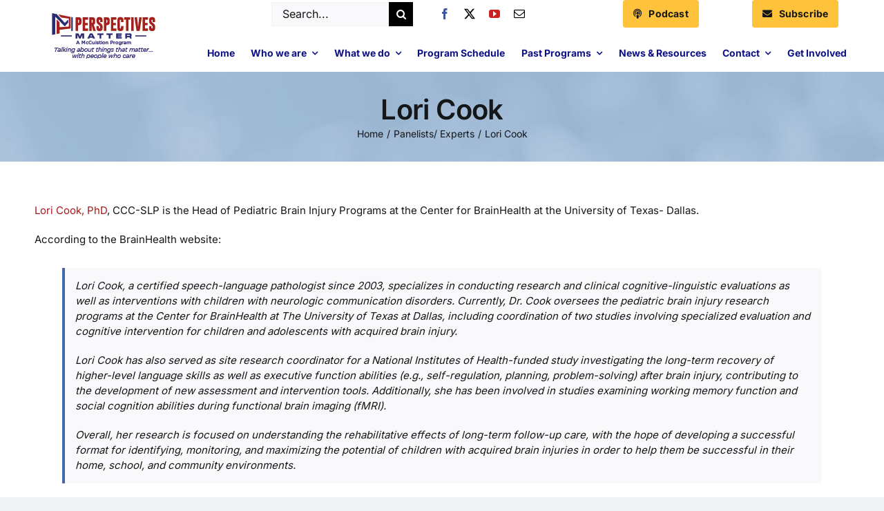

--- FILE ---
content_type: text/html; charset=UTF-8
request_url: https://mccuistiontv.com/panelists-experts/lori-cook/
body_size: 16621
content:
<!DOCTYPE html>
<html class="avada-html-layout-wide avada-html-header-position-top" dir="ltr" lang="en-US" prefix="og: https://ogp.me/ns#" prefix="og: http://ogp.me/ns# fb: http://ogp.me/ns/fb#">
<head>
	<meta http-equiv="X-UA-Compatible" content="IE=edge" />
	<meta http-equiv="Content-Type" content="text/html; charset=utf-8"/>
	<meta name="viewport" content="width=device-width, initial-scale=1" />
	<title>Lori Cook, PhD | Perspectives Matter</title>
	<style>img:is([sizes="auto" i], [sizes^="auto," i]) { contain-intrinsic-size: 3000px 1500px }</style>
	
		<!-- All in One SEO 4.8.0 - aioseo.com -->
	<meta name="description" content="Lori Cook, PhD, CCC-SLP is the Head of Pediatric Brain Injury Programs at the Center for BrainHealth at the University of Texas- Dallas." />
	<meta name="robots" content="max-image-preview:large" />
	<link rel="canonical" href="https://perspectivesmatter.com/panelists-experts/lori-cook/" />
	<meta name="generator" content="All in One SEO (AIOSEO) 4.8.0" />
		<meta property="og:locale" content="en_US" />
		<meta property="og:site_name" content="Perspectives Matter | A McCuistion Program" />
		<meta property="og:type" content="article" />
		<meta property="og:title" content="Lori Cook, PhD | Perspectives Matter" />
		<meta property="og:description" content="Lori Cook, PhD, CCC-SLP is the Head of Pediatric Brain Injury Programs at the Center for BrainHealth at the University of Texas- Dallas." />
		<meta property="og:url" content="https://perspectivesmatter.com/panelists-experts/lori-cook/" />
		<meta property="article:published_time" content="2015-08-30T19:26:50+00:00" />
		<meta property="article:modified_time" content="2015-08-30T19:51:48+00:00" />
		<meta name="twitter:card" content="summary_large_image" />
		<meta name="twitter:title" content="Lori Cook, PhD | Perspectives Matter" />
		<meta name="twitter:description" content="Lori Cook, PhD, CCC-SLP is the Head of Pediatric Brain Injury Programs at the Center for BrainHealth at the University of Texas- Dallas." />
		<meta name="google" content="nositelinkssearchbox" />
		<script type="application/ld+json" class="aioseo-schema">
			{"@context":"https:\/\/schema.org","@graph":[{"@type":"BreadcrumbList","@id":"https:\/\/perspectivesmatter.com\/panelists-experts\/lori-cook\/#breadcrumblist","itemListElement":[{"@type":"ListItem","@id":"https:\/\/perspectivesmatter.com\/#listItem","position":1,"name":"Home","item":"https:\/\/perspectivesmatter.com\/","nextItem":{"@type":"ListItem","@id":"https:\/\/perspectivesmatter.com\/panelists-experts\/#listItem","name":"Panelists\/ Experts"}},{"@type":"ListItem","@id":"https:\/\/perspectivesmatter.com\/panelists-experts\/#listItem","position":2,"name":"Panelists\/ Experts","item":"https:\/\/perspectivesmatter.com\/panelists-experts\/","nextItem":{"@type":"ListItem","@id":"https:\/\/perspectivesmatter.com\/panelists-experts\/lori-cook\/#listItem","name":"Lori Cook"},"previousItem":{"@type":"ListItem","@id":"https:\/\/perspectivesmatter.com\/#listItem","name":"Home"}},{"@type":"ListItem","@id":"https:\/\/perspectivesmatter.com\/panelists-experts\/lori-cook\/#listItem","position":3,"name":"Lori Cook","previousItem":{"@type":"ListItem","@id":"https:\/\/perspectivesmatter.com\/panelists-experts\/#listItem","name":"Panelists\/ Experts"}}]},{"@type":"Organization","@id":"https:\/\/perspectivesmatter.com\/#organization","name":"Perspectives Matter","description":"A McCuistion Program","url":"https:\/\/perspectivesmatter.com\/"},{"@type":"WebPage","@id":"https:\/\/perspectivesmatter.com\/panelists-experts\/lori-cook\/#webpage","url":"https:\/\/perspectivesmatter.com\/panelists-experts\/lori-cook\/","name":"Lori Cook, PhD | Perspectives Matter","description":"Lori Cook, PhD, CCC-SLP is the Head of Pediatric Brain Injury Programs at the Center for BrainHealth at the University of Texas- Dallas.","inLanguage":"en-US","isPartOf":{"@id":"https:\/\/perspectivesmatter.com\/#website"},"breadcrumb":{"@id":"https:\/\/perspectivesmatter.com\/panelists-experts\/lori-cook\/#breadcrumblist"},"datePublished":"2015-08-30T14:26:50-05:00","dateModified":"2015-08-30T14:51:48-05:00"},{"@type":"WebSite","@id":"https:\/\/perspectivesmatter.com\/#website","url":"https:\/\/perspectivesmatter.com\/","name":"McCuistion TV","description":"A McCuistion Program","inLanguage":"en-US","publisher":{"@id":"https:\/\/perspectivesmatter.com\/#organization"}}]}
		</script>
		<!-- All in One SEO -->

<link rel='dns-prefetch' href='//perspectivesmatter.com' />
<link rel='dns-prefetch' href='//www.google.com' />
<link rel="alternate" type="application/rss+xml" title="Perspectives Matter &raquo; Feed" href="https://perspectivesmatter.com/feed/" />
<link rel="alternate" type="application/rss+xml" title="Perspectives Matter &raquo; Comments Feed" href="https://perspectivesmatter.com/comments/feed/" />
					<link rel="shortcut icon" href="https://perspectivesmatter.com/wp-content/uploads/PMSquare_800x800.png" type="image/x-icon" />
		
		
		
				<link rel="alternate" type="application/rss+xml" title="Perspectives Matter &raquo; Lori Cook Comments Feed" href="https://perspectivesmatter.com/panelists-experts/lori-cook/feed/" />
<script type="text/javascript">
/* <![CDATA[ */
window._wpemojiSettings = {"baseUrl":"https:\/\/s.w.org\/images\/core\/emoji\/16.0.1\/72x72\/","ext":".png","svgUrl":"https:\/\/s.w.org\/images\/core\/emoji\/16.0.1\/svg\/","svgExt":".svg","source":{"concatemoji":"https:\/\/perspectivesmatter.com\/wp-includes\/js\/wp-emoji-release.min.js?ver=6.8.3"}};
/*! This file is auto-generated */
!function(s,n){var o,i,e;function c(e){try{var t={supportTests:e,timestamp:(new Date).valueOf()};sessionStorage.setItem(o,JSON.stringify(t))}catch(e){}}function p(e,t,n){e.clearRect(0,0,e.canvas.width,e.canvas.height),e.fillText(t,0,0);var t=new Uint32Array(e.getImageData(0,0,e.canvas.width,e.canvas.height).data),a=(e.clearRect(0,0,e.canvas.width,e.canvas.height),e.fillText(n,0,0),new Uint32Array(e.getImageData(0,0,e.canvas.width,e.canvas.height).data));return t.every(function(e,t){return e===a[t]})}function u(e,t){e.clearRect(0,0,e.canvas.width,e.canvas.height),e.fillText(t,0,0);for(var n=e.getImageData(16,16,1,1),a=0;a<n.data.length;a++)if(0!==n.data[a])return!1;return!0}function f(e,t,n,a){switch(t){case"flag":return n(e,"\ud83c\udff3\ufe0f\u200d\u26a7\ufe0f","\ud83c\udff3\ufe0f\u200b\u26a7\ufe0f")?!1:!n(e,"\ud83c\udde8\ud83c\uddf6","\ud83c\udde8\u200b\ud83c\uddf6")&&!n(e,"\ud83c\udff4\udb40\udc67\udb40\udc62\udb40\udc65\udb40\udc6e\udb40\udc67\udb40\udc7f","\ud83c\udff4\u200b\udb40\udc67\u200b\udb40\udc62\u200b\udb40\udc65\u200b\udb40\udc6e\u200b\udb40\udc67\u200b\udb40\udc7f");case"emoji":return!a(e,"\ud83e\udedf")}return!1}function g(e,t,n,a){var r="undefined"!=typeof WorkerGlobalScope&&self instanceof WorkerGlobalScope?new OffscreenCanvas(300,150):s.createElement("canvas"),o=r.getContext("2d",{willReadFrequently:!0}),i=(o.textBaseline="top",o.font="600 32px Arial",{});return e.forEach(function(e){i[e]=t(o,e,n,a)}),i}function t(e){var t=s.createElement("script");t.src=e,t.defer=!0,s.head.appendChild(t)}"undefined"!=typeof Promise&&(o="wpEmojiSettingsSupports",i=["flag","emoji"],n.supports={everything:!0,everythingExceptFlag:!0},e=new Promise(function(e){s.addEventListener("DOMContentLoaded",e,{once:!0})}),new Promise(function(t){var n=function(){try{var e=JSON.parse(sessionStorage.getItem(o));if("object"==typeof e&&"number"==typeof e.timestamp&&(new Date).valueOf()<e.timestamp+604800&&"object"==typeof e.supportTests)return e.supportTests}catch(e){}return null}();if(!n){if("undefined"!=typeof Worker&&"undefined"!=typeof OffscreenCanvas&&"undefined"!=typeof URL&&URL.createObjectURL&&"undefined"!=typeof Blob)try{var e="postMessage("+g.toString()+"("+[JSON.stringify(i),f.toString(),p.toString(),u.toString()].join(",")+"));",a=new Blob([e],{type:"text/javascript"}),r=new Worker(URL.createObjectURL(a),{name:"wpTestEmojiSupports"});return void(r.onmessage=function(e){c(n=e.data),r.terminate(),t(n)})}catch(e){}c(n=g(i,f,p,u))}t(n)}).then(function(e){for(var t in e)n.supports[t]=e[t],n.supports.everything=n.supports.everything&&n.supports[t],"flag"!==t&&(n.supports.everythingExceptFlag=n.supports.everythingExceptFlag&&n.supports[t]);n.supports.everythingExceptFlag=n.supports.everythingExceptFlag&&!n.supports.flag,n.DOMReady=!1,n.readyCallback=function(){n.DOMReady=!0}}).then(function(){return e}).then(function(){var e;n.supports.everything||(n.readyCallback(),(e=n.source||{}).concatemoji?t(e.concatemoji):e.wpemoji&&e.twemoji&&(t(e.twemoji),t(e.wpemoji)))}))}((window,document),window._wpemojiSettings);
/* ]]> */
</script>
<style id='wp-emoji-styles-inline-css' type='text/css'>

	img.wp-smiley, img.emoji {
		display: inline !important;
		border: none !important;
		box-shadow: none !important;
		height: 1em !important;
		width: 1em !important;
		margin: 0 0.07em !important;
		vertical-align: -0.1em !important;
		background: none !important;
		padding: 0 !important;
	}
</style>
<link rel='stylesheet' id='wp-block-library-css' href='https://perspectivesmatter.com/wp-includes/css/dist/block-library/style.min.css?ver=6.8.3' type='text/css' media='all' />
<style id='wp-block-library-theme-inline-css' type='text/css'>
.wp-block-audio :where(figcaption){color:#555;font-size:13px;text-align:center}.is-dark-theme .wp-block-audio :where(figcaption){color:#ffffffa6}.wp-block-audio{margin:0 0 1em}.wp-block-code{border:1px solid #ccc;border-radius:4px;font-family:Menlo,Consolas,monaco,monospace;padding:.8em 1em}.wp-block-embed :where(figcaption){color:#555;font-size:13px;text-align:center}.is-dark-theme .wp-block-embed :where(figcaption){color:#ffffffa6}.wp-block-embed{margin:0 0 1em}.blocks-gallery-caption{color:#555;font-size:13px;text-align:center}.is-dark-theme .blocks-gallery-caption{color:#ffffffa6}:root :where(.wp-block-image figcaption){color:#555;font-size:13px;text-align:center}.is-dark-theme :root :where(.wp-block-image figcaption){color:#ffffffa6}.wp-block-image{margin:0 0 1em}.wp-block-pullquote{border-bottom:4px solid;border-top:4px solid;color:currentColor;margin-bottom:1.75em}.wp-block-pullquote cite,.wp-block-pullquote footer,.wp-block-pullquote__citation{color:currentColor;font-size:.8125em;font-style:normal;text-transform:uppercase}.wp-block-quote{border-left:.25em solid;margin:0 0 1.75em;padding-left:1em}.wp-block-quote cite,.wp-block-quote footer{color:currentColor;font-size:.8125em;font-style:normal;position:relative}.wp-block-quote:where(.has-text-align-right){border-left:none;border-right:.25em solid;padding-left:0;padding-right:1em}.wp-block-quote:where(.has-text-align-center){border:none;padding-left:0}.wp-block-quote.is-large,.wp-block-quote.is-style-large,.wp-block-quote:where(.is-style-plain){border:none}.wp-block-search .wp-block-search__label{font-weight:700}.wp-block-search__button{border:1px solid #ccc;padding:.375em .625em}:where(.wp-block-group.has-background){padding:1.25em 2.375em}.wp-block-separator.has-css-opacity{opacity:.4}.wp-block-separator{border:none;border-bottom:2px solid;margin-left:auto;margin-right:auto}.wp-block-separator.has-alpha-channel-opacity{opacity:1}.wp-block-separator:not(.is-style-wide):not(.is-style-dots){width:100px}.wp-block-separator.has-background:not(.is-style-dots){border-bottom:none;height:1px}.wp-block-separator.has-background:not(.is-style-wide):not(.is-style-dots){height:2px}.wp-block-table{margin:0 0 1em}.wp-block-table td,.wp-block-table th{word-break:normal}.wp-block-table :where(figcaption){color:#555;font-size:13px;text-align:center}.is-dark-theme .wp-block-table :where(figcaption){color:#ffffffa6}.wp-block-video :where(figcaption){color:#555;font-size:13px;text-align:center}.is-dark-theme .wp-block-video :where(figcaption){color:#ffffffa6}.wp-block-video{margin:0 0 1em}:root :where(.wp-block-template-part.has-background){margin-bottom:0;margin-top:0;padding:1.25em 2.375em}
</style>
<style id='classic-theme-styles-inline-css' type='text/css'>
/*! This file is auto-generated */
.wp-block-button__link{color:#fff;background-color:#32373c;border-radius:9999px;box-shadow:none;text-decoration:none;padding:calc(.667em + 2px) calc(1.333em + 2px);font-size:1.125em}.wp-block-file__button{background:#32373c;color:#fff;text-decoration:none}
</style>
<style id='global-styles-inline-css' type='text/css'>
:root{--wp--preset--aspect-ratio--square: 1;--wp--preset--aspect-ratio--4-3: 4/3;--wp--preset--aspect-ratio--3-4: 3/4;--wp--preset--aspect-ratio--3-2: 3/2;--wp--preset--aspect-ratio--2-3: 2/3;--wp--preset--aspect-ratio--16-9: 16/9;--wp--preset--aspect-ratio--9-16: 9/16;--wp--preset--color--black: #000000;--wp--preset--color--cyan-bluish-gray: #abb8c3;--wp--preset--color--white: #ffffff;--wp--preset--color--pale-pink: #f78da7;--wp--preset--color--vivid-red: #cf2e2e;--wp--preset--color--luminous-vivid-orange: #ff6900;--wp--preset--color--luminous-vivid-amber: #fcb900;--wp--preset--color--light-green-cyan: #7bdcb5;--wp--preset--color--vivid-green-cyan: #00d084;--wp--preset--color--pale-cyan-blue: #8ed1fc;--wp--preset--color--vivid-cyan-blue: #0693e3;--wp--preset--color--vivid-purple: #9b51e0;--wp--preset--color--awb-color-1: #ffffff;--wp--preset--color--awb-color-2: #f9f9fb;--wp--preset--color--awb-color-3: #f2f3f5;--wp--preset--color--awb-color-4: #65bd7d;--wp--preset--color--awb-color-5: #198fd9;--wp--preset--color--awb-color-6: #434549;--wp--preset--color--awb-color-7: #212326;--wp--preset--color--awb-color-8: #141617;--wp--preset--color--awb-color-custom-1: #ab181c;--wp--preset--color--awb-color-custom-2: #0e1186;--wp--preset--color--awb-color-custom-3: #fec23b;--wp--preset--gradient--vivid-cyan-blue-to-vivid-purple: linear-gradient(135deg,rgba(6,147,227,1) 0%,rgb(155,81,224) 100%);--wp--preset--gradient--light-green-cyan-to-vivid-green-cyan: linear-gradient(135deg,rgb(122,220,180) 0%,rgb(0,208,130) 100%);--wp--preset--gradient--luminous-vivid-amber-to-luminous-vivid-orange: linear-gradient(135deg,rgba(252,185,0,1) 0%,rgba(255,105,0,1) 100%);--wp--preset--gradient--luminous-vivid-orange-to-vivid-red: linear-gradient(135deg,rgba(255,105,0,1) 0%,rgb(207,46,46) 100%);--wp--preset--gradient--very-light-gray-to-cyan-bluish-gray: linear-gradient(135deg,rgb(238,238,238) 0%,rgb(169,184,195) 100%);--wp--preset--gradient--cool-to-warm-spectrum: linear-gradient(135deg,rgb(74,234,220) 0%,rgb(151,120,209) 20%,rgb(207,42,186) 40%,rgb(238,44,130) 60%,rgb(251,105,98) 80%,rgb(254,248,76) 100%);--wp--preset--gradient--blush-light-purple: linear-gradient(135deg,rgb(255,206,236) 0%,rgb(152,150,240) 100%);--wp--preset--gradient--blush-bordeaux: linear-gradient(135deg,rgb(254,205,165) 0%,rgb(254,45,45) 50%,rgb(107,0,62) 100%);--wp--preset--gradient--luminous-dusk: linear-gradient(135deg,rgb(255,203,112) 0%,rgb(199,81,192) 50%,rgb(65,88,208) 100%);--wp--preset--gradient--pale-ocean: linear-gradient(135deg,rgb(255,245,203) 0%,rgb(182,227,212) 50%,rgb(51,167,181) 100%);--wp--preset--gradient--electric-grass: linear-gradient(135deg,rgb(202,248,128) 0%,rgb(113,206,126) 100%);--wp--preset--gradient--midnight: linear-gradient(135deg,rgb(2,3,129) 0%,rgb(40,116,252) 100%);--wp--preset--font-size--small: 11.25px;--wp--preset--font-size--medium: 20px;--wp--preset--font-size--large: 22.5px;--wp--preset--font-size--x-large: 42px;--wp--preset--font-size--normal: 15px;--wp--preset--font-size--xlarge: 30px;--wp--preset--font-size--huge: 45px;--wp--preset--spacing--20: 0.44rem;--wp--preset--spacing--30: 0.67rem;--wp--preset--spacing--40: 1rem;--wp--preset--spacing--50: 1.5rem;--wp--preset--spacing--60: 2.25rem;--wp--preset--spacing--70: 3.38rem;--wp--preset--spacing--80: 5.06rem;--wp--preset--shadow--natural: 6px 6px 9px rgba(0, 0, 0, 0.2);--wp--preset--shadow--deep: 12px 12px 50px rgba(0, 0, 0, 0.4);--wp--preset--shadow--sharp: 6px 6px 0px rgba(0, 0, 0, 0.2);--wp--preset--shadow--outlined: 6px 6px 0px -3px rgba(255, 255, 255, 1), 6px 6px rgba(0, 0, 0, 1);--wp--preset--shadow--crisp: 6px 6px 0px rgba(0, 0, 0, 1);}:where(.is-layout-flex){gap: 0.5em;}:where(.is-layout-grid){gap: 0.5em;}body .is-layout-flex{display: flex;}.is-layout-flex{flex-wrap: wrap;align-items: center;}.is-layout-flex > :is(*, div){margin: 0;}body .is-layout-grid{display: grid;}.is-layout-grid > :is(*, div){margin: 0;}:where(.wp-block-columns.is-layout-flex){gap: 2em;}:where(.wp-block-columns.is-layout-grid){gap: 2em;}:where(.wp-block-post-template.is-layout-flex){gap: 1.25em;}:where(.wp-block-post-template.is-layout-grid){gap: 1.25em;}.has-black-color{color: var(--wp--preset--color--black) !important;}.has-cyan-bluish-gray-color{color: var(--wp--preset--color--cyan-bluish-gray) !important;}.has-white-color{color: var(--wp--preset--color--white) !important;}.has-pale-pink-color{color: var(--wp--preset--color--pale-pink) !important;}.has-vivid-red-color{color: var(--wp--preset--color--vivid-red) !important;}.has-luminous-vivid-orange-color{color: var(--wp--preset--color--luminous-vivid-orange) !important;}.has-luminous-vivid-amber-color{color: var(--wp--preset--color--luminous-vivid-amber) !important;}.has-light-green-cyan-color{color: var(--wp--preset--color--light-green-cyan) !important;}.has-vivid-green-cyan-color{color: var(--wp--preset--color--vivid-green-cyan) !important;}.has-pale-cyan-blue-color{color: var(--wp--preset--color--pale-cyan-blue) !important;}.has-vivid-cyan-blue-color{color: var(--wp--preset--color--vivid-cyan-blue) !important;}.has-vivid-purple-color{color: var(--wp--preset--color--vivid-purple) !important;}.has-black-background-color{background-color: var(--wp--preset--color--black) !important;}.has-cyan-bluish-gray-background-color{background-color: var(--wp--preset--color--cyan-bluish-gray) !important;}.has-white-background-color{background-color: var(--wp--preset--color--white) !important;}.has-pale-pink-background-color{background-color: var(--wp--preset--color--pale-pink) !important;}.has-vivid-red-background-color{background-color: var(--wp--preset--color--vivid-red) !important;}.has-luminous-vivid-orange-background-color{background-color: var(--wp--preset--color--luminous-vivid-orange) !important;}.has-luminous-vivid-amber-background-color{background-color: var(--wp--preset--color--luminous-vivid-amber) !important;}.has-light-green-cyan-background-color{background-color: var(--wp--preset--color--light-green-cyan) !important;}.has-vivid-green-cyan-background-color{background-color: var(--wp--preset--color--vivid-green-cyan) !important;}.has-pale-cyan-blue-background-color{background-color: var(--wp--preset--color--pale-cyan-blue) !important;}.has-vivid-cyan-blue-background-color{background-color: var(--wp--preset--color--vivid-cyan-blue) !important;}.has-vivid-purple-background-color{background-color: var(--wp--preset--color--vivid-purple) !important;}.has-black-border-color{border-color: var(--wp--preset--color--black) !important;}.has-cyan-bluish-gray-border-color{border-color: var(--wp--preset--color--cyan-bluish-gray) !important;}.has-white-border-color{border-color: var(--wp--preset--color--white) !important;}.has-pale-pink-border-color{border-color: var(--wp--preset--color--pale-pink) !important;}.has-vivid-red-border-color{border-color: var(--wp--preset--color--vivid-red) !important;}.has-luminous-vivid-orange-border-color{border-color: var(--wp--preset--color--luminous-vivid-orange) !important;}.has-luminous-vivid-amber-border-color{border-color: var(--wp--preset--color--luminous-vivid-amber) !important;}.has-light-green-cyan-border-color{border-color: var(--wp--preset--color--light-green-cyan) !important;}.has-vivid-green-cyan-border-color{border-color: var(--wp--preset--color--vivid-green-cyan) !important;}.has-pale-cyan-blue-border-color{border-color: var(--wp--preset--color--pale-cyan-blue) !important;}.has-vivid-cyan-blue-border-color{border-color: var(--wp--preset--color--vivid-cyan-blue) !important;}.has-vivid-purple-border-color{border-color: var(--wp--preset--color--vivid-purple) !important;}.has-vivid-cyan-blue-to-vivid-purple-gradient-background{background: var(--wp--preset--gradient--vivid-cyan-blue-to-vivid-purple) !important;}.has-light-green-cyan-to-vivid-green-cyan-gradient-background{background: var(--wp--preset--gradient--light-green-cyan-to-vivid-green-cyan) !important;}.has-luminous-vivid-amber-to-luminous-vivid-orange-gradient-background{background: var(--wp--preset--gradient--luminous-vivid-amber-to-luminous-vivid-orange) !important;}.has-luminous-vivid-orange-to-vivid-red-gradient-background{background: var(--wp--preset--gradient--luminous-vivid-orange-to-vivid-red) !important;}.has-very-light-gray-to-cyan-bluish-gray-gradient-background{background: var(--wp--preset--gradient--very-light-gray-to-cyan-bluish-gray) !important;}.has-cool-to-warm-spectrum-gradient-background{background: var(--wp--preset--gradient--cool-to-warm-spectrum) !important;}.has-blush-light-purple-gradient-background{background: var(--wp--preset--gradient--blush-light-purple) !important;}.has-blush-bordeaux-gradient-background{background: var(--wp--preset--gradient--blush-bordeaux) !important;}.has-luminous-dusk-gradient-background{background: var(--wp--preset--gradient--luminous-dusk) !important;}.has-pale-ocean-gradient-background{background: var(--wp--preset--gradient--pale-ocean) !important;}.has-electric-grass-gradient-background{background: var(--wp--preset--gradient--electric-grass) !important;}.has-midnight-gradient-background{background: var(--wp--preset--gradient--midnight) !important;}.has-small-font-size{font-size: var(--wp--preset--font-size--small) !important;}.has-medium-font-size{font-size: var(--wp--preset--font-size--medium) !important;}.has-large-font-size{font-size: var(--wp--preset--font-size--large) !important;}.has-x-large-font-size{font-size: var(--wp--preset--font-size--x-large) !important;}
:where(.wp-block-post-template.is-layout-flex){gap: 1.25em;}:where(.wp-block-post-template.is-layout-grid){gap: 1.25em;}
:where(.wp-block-columns.is-layout-flex){gap: 2em;}:where(.wp-block-columns.is-layout-grid){gap: 2em;}
:root :where(.wp-block-pullquote){font-size: 1.5em;line-height: 1.6;}
</style>
<link rel='stylesheet' id='click-and-tweet-css-css' href='https://perspectivesmatter.com/wp-content/plugins/click-tweet/assets/css/click-and-tweet.css?ver=0.8.8' type='text/css' media='' />
<link rel='stylesheet' id='ctct_form_styles-css' href='https://perspectivesmatter.com/wp-content/plugins/constant-contact-forms/assets/css/style.css?ver=2.8.0' type='text/css' media='all' />
<link rel='stylesheet' id='st-widget-css' href='https://perspectivesmatter.com/wp-content/plugins/share-this/css/style.css?ver=6.8.3' type='text/css' media='all' />
<link rel='stylesheet' id='tt-public-css-main-css' href='https://perspectivesmatter.com/wp-content/plugins/tweetthis/assets/css/public-main.css?ver=6.8.3' type='text/css' media='all' />
<link rel='stylesheet' id='tt-public-css-theme-css' href='https://perspectivesmatter.com/wp-content/plugins/tweetthis/assets/css/themes/light.css?ver=6.8.3' type='text/css' media='all' />
<style id='akismet-widget-style-inline-css' type='text/css'>

			.a-stats {
				--akismet-color-mid-green: #357b49;
				--akismet-color-white: #fff;
				--akismet-color-light-grey: #f6f7f7;

				max-width: 350px;
				width: auto;
			}

			.a-stats * {
				all: unset;
				box-sizing: border-box;
			}

			.a-stats strong {
				font-weight: 600;
			}

			.a-stats a.a-stats__link,
			.a-stats a.a-stats__link:visited,
			.a-stats a.a-stats__link:active {
				background: var(--akismet-color-mid-green);
				border: none;
				box-shadow: none;
				border-radius: 8px;
				color: var(--akismet-color-white);
				cursor: pointer;
				display: block;
				font-family: -apple-system, BlinkMacSystemFont, 'Segoe UI', 'Roboto', 'Oxygen-Sans', 'Ubuntu', 'Cantarell', 'Helvetica Neue', sans-serif;
				font-weight: 500;
				padding: 12px;
				text-align: center;
				text-decoration: none;
				transition: all 0.2s ease;
			}

			/* Extra specificity to deal with TwentyTwentyOne focus style */
			.widget .a-stats a.a-stats__link:focus {
				background: var(--akismet-color-mid-green);
				color: var(--akismet-color-white);
				text-decoration: none;
			}

			.a-stats a.a-stats__link:hover {
				filter: brightness(110%);
				box-shadow: 0 4px 12px rgba(0, 0, 0, 0.06), 0 0 2px rgba(0, 0, 0, 0.16);
			}

			.a-stats .count {
				color: var(--akismet-color-white);
				display: block;
				font-size: 1.5em;
				line-height: 1.4;
				padding: 0 13px;
				white-space: nowrap;
			}
		
</style>
<link rel='stylesheet' id='tablepress-default-css' href='https://perspectivesmatter.com/wp-content/plugins/tablepress/css/build/default.css?ver=3.0.4' type='text/css' media='all' />
<link rel='stylesheet' id='child-style-css' href='https://perspectivesmatter.com/wp-content/themes/Avada-Child-Theme/style.css?ver=6.8.3' type='text/css' media='all' />
<link rel='stylesheet' id='fusion-dynamic-css-css' href='https://perspectivesmatter.com/wp-content/uploads/fusion-styles/3b8a409b924104ca64442a884a3b5215.min.css?ver=3.11.9' type='text/css' media='all' />
<script type="text/javascript" src="https://perspectivesmatter.com/wp-includes/js/jquery/jquery.min.js?ver=3.7.1" id="jquery-core-js"></script>
<script type="text/javascript" src="https://perspectivesmatter.com/wp-includes/js/jquery/jquery-migrate.min.js?ver=3.4.1" id="jquery-migrate-js"></script>
<script type="text/javascript" src="https://perspectivesmatter.com/wp-content/plugins/tweetthis/assets/js/tweet-this-box.js?ver=6.8.3" id="tt-tweet-this-box-js-js"></script>
<link rel="https://api.w.org/" href="https://perspectivesmatter.com/wp-json/" /><link rel="alternate" title="JSON" type="application/json" href="https://perspectivesmatter.com/wp-json/wp/v2/pages/8660" /><link rel="EditURI" type="application/rsd+xml" title="RSD" href="https://perspectivesmatter.com/xmlrpc.php?rsd" />
<link rel='shortlink' href='https://perspectivesmatter.com/?p=8660' />
<link rel="alternate" title="oEmbed (JSON)" type="application/json+oembed" href="https://perspectivesmatter.com/wp-json/oembed/1.0/embed?url=https%3A%2F%2Fperspectivesmatter.com%2Fpanelists-experts%2Flori-cook%2F" />
<link rel="alternate" title="oEmbed (XML)" type="text/xml+oembed" href="https://perspectivesmatter.com/wp-json/oembed/1.0/embed?url=https%3A%2F%2Fperspectivesmatter.com%2Fpanelists-experts%2Flori-cook%2F&#038;format=xml" />
<!-- HFCM by 99 Robots - Snippet # 1: FB code -->
<div id="fb-root"></div>
<script>(function(d, s, id) {
  var js, fjs = d.getElementsByTagName(s)[0];
  if (d.getElementById(id)) return;
  js = d.createElement(s); js.id = id;
  js.src = 'https://connect.facebook.net/en_US/sdk.js#xfbml=1&version=v2.11&appId=272983599413632';
  fjs.parentNode.insertBefore(js, fjs);
}(document, 'script', 'facebook-jssdk'));</script>
<!-- /end HFCM by 99 Robots -->
<!-- HFCM by 99 Robots - Snippet # 2: Google analytics -->
<!-- Global site tag (gtag.js) - Google Analytics -->
<script async src="https://www.googletagmanager.com/gtag/js?id=UA-8974380-1"></script>
<script>
  window.dataLayer = window.dataLayer || [];
  function gtag(){dataLayer.push(arguments);}
  gtag('js', new Date());

  gtag('config', 'UA-8974380-1');
</script>
<!-- /end HFCM by 99 Robots -->
<!-- HFCM by 99 Robots - Snippet # 3: GA4 - Google Analytics -->
<!-- Google tag (gtag.js) -->
<script async src="https://www.googletagmanager.com/gtag/js?id=G-LFZWV3TDH6"></script>
<script>
  window.dataLayer = window.dataLayer || [];
  function gtag(){dataLayer.push(arguments);}
  gtag('js', new Date());

  gtag('config', 'G-LFZWV3TDH6');
</script>
<!-- /end HFCM by 99 Robots -->
<script charset="utf-8" type="text/javascript" src="http://w.sharethis.com/button/buttons.js"></script><script type="text/javascript">stLight.options({publisher:'4f433c9e-7f20-407b-a191-7ee040fd7a69'});var st_type='wordpress3.0.1';</script><link rel="preload" href="https://perspectivesmatter.com/wp-content/themes/Avada/includes/lib/assets/fonts/icomoon/awb-icons.woff" as="font" type="font/woff" crossorigin><link rel="preload" href="//perspectivesmatter.com/wp-content/themes/Avada/includes/lib/assets/fonts/fontawesome/webfonts/fa-brands-400.woff2" as="font" type="font/woff2" crossorigin><link rel="preload" href="//perspectivesmatter.com/wp-content/themes/Avada/includes/lib/assets/fonts/fontawesome/webfonts/fa-regular-400.woff2" as="font" type="font/woff2" crossorigin><link rel="preload" href="//perspectivesmatter.com/wp-content/themes/Avada/includes/lib/assets/fonts/fontawesome/webfonts/fa-solid-900.woff2" as="font" type="font/woff2" crossorigin><style type="text/css" id="css-fb-visibility">@media screen and (max-width: 640px){.fusion-no-small-visibility{display:none !important;}body .sm-text-align-center{text-align:center !important;}body .sm-text-align-left{text-align:left !important;}body .sm-text-align-right{text-align:right !important;}body .sm-flex-align-center{justify-content:center !important;}body .sm-flex-align-flex-start{justify-content:flex-start !important;}body .sm-flex-align-flex-end{justify-content:flex-end !important;}body .sm-mx-auto{margin-left:auto !important;margin-right:auto !important;}body .sm-ml-auto{margin-left:auto !important;}body .sm-mr-auto{margin-right:auto !important;}body .fusion-absolute-position-small{position:absolute;top:auto;width:100%;}.awb-sticky.awb-sticky-small{ position: sticky; top: var(--awb-sticky-offset,0); }}@media screen and (min-width: 641px) and (max-width: 1024px){.fusion-no-medium-visibility{display:none !important;}body .md-text-align-center{text-align:center !important;}body .md-text-align-left{text-align:left !important;}body .md-text-align-right{text-align:right !important;}body .md-flex-align-center{justify-content:center !important;}body .md-flex-align-flex-start{justify-content:flex-start !important;}body .md-flex-align-flex-end{justify-content:flex-end !important;}body .md-mx-auto{margin-left:auto !important;margin-right:auto !important;}body .md-ml-auto{margin-left:auto !important;}body .md-mr-auto{margin-right:auto !important;}body .fusion-absolute-position-medium{position:absolute;top:auto;width:100%;}.awb-sticky.awb-sticky-medium{ position: sticky; top: var(--awb-sticky-offset,0); }}@media screen and (min-width: 1025px){.fusion-no-large-visibility{display:none !important;}body .lg-text-align-center{text-align:center !important;}body .lg-text-align-left{text-align:left !important;}body .lg-text-align-right{text-align:right !important;}body .lg-flex-align-center{justify-content:center !important;}body .lg-flex-align-flex-start{justify-content:flex-start !important;}body .lg-flex-align-flex-end{justify-content:flex-end !important;}body .lg-mx-auto{margin-left:auto !important;margin-right:auto !important;}body .lg-ml-auto{margin-left:auto !important;}body .lg-mr-auto{margin-right:auto !important;}body .fusion-absolute-position-large{position:absolute;top:auto;width:100%;}.awb-sticky.awb-sticky-large{ position: sticky; top: var(--awb-sticky-offset,0); }}</style><meta name="generator" content="Powered by Slider Revolution 6.7.15 - responsive, Mobile-Friendly Slider Plugin for WordPress with comfortable drag and drop interface." />
<link rel="icon" href="https://perspectivesmatter.com/wp-content/uploads/PerspectivesMatter_SiteIconArtboard-1-66x66.png" sizes="32x32" />
<link rel="icon" href="https://perspectivesmatter.com/wp-content/uploads/PerspectivesMatter_SiteIconArtboard-1.png" sizes="192x192" />
<link rel="apple-touch-icon" href="https://perspectivesmatter.com/wp-content/uploads/PerspectivesMatter_SiteIconArtboard-1.png" />
<meta name="msapplication-TileImage" content="https://perspectivesmatter.com/wp-content/uploads/PerspectivesMatter_SiteIconArtboard-1.png" />
<script>function setREVStartSize(e){
			//window.requestAnimationFrame(function() {
				window.RSIW = window.RSIW===undefined ? window.innerWidth : window.RSIW;
				window.RSIH = window.RSIH===undefined ? window.innerHeight : window.RSIH;
				try {
					var pw = document.getElementById(e.c).parentNode.offsetWidth,
						newh;
					pw = pw===0 || isNaN(pw) || (e.l=="fullwidth" || e.layout=="fullwidth") ? window.RSIW : pw;
					e.tabw = e.tabw===undefined ? 0 : parseInt(e.tabw);
					e.thumbw = e.thumbw===undefined ? 0 : parseInt(e.thumbw);
					e.tabh = e.tabh===undefined ? 0 : parseInt(e.tabh);
					e.thumbh = e.thumbh===undefined ? 0 : parseInt(e.thumbh);
					e.tabhide = e.tabhide===undefined ? 0 : parseInt(e.tabhide);
					e.thumbhide = e.thumbhide===undefined ? 0 : parseInt(e.thumbhide);
					e.mh = e.mh===undefined || e.mh=="" || e.mh==="auto" ? 0 : parseInt(e.mh,0);
					if(e.layout==="fullscreen" || e.l==="fullscreen")
						newh = Math.max(e.mh,window.RSIH);
					else{
						e.gw = Array.isArray(e.gw) ? e.gw : [e.gw];
						for (var i in e.rl) if (e.gw[i]===undefined || e.gw[i]===0) e.gw[i] = e.gw[i-1];
						e.gh = e.el===undefined || e.el==="" || (Array.isArray(e.el) && e.el.length==0)? e.gh : e.el;
						e.gh = Array.isArray(e.gh) ? e.gh : [e.gh];
						for (var i in e.rl) if (e.gh[i]===undefined || e.gh[i]===0) e.gh[i] = e.gh[i-1];
											
						var nl = new Array(e.rl.length),
							ix = 0,
							sl;
						e.tabw = e.tabhide>=pw ? 0 : e.tabw;
						e.thumbw = e.thumbhide>=pw ? 0 : e.thumbw;
						e.tabh = e.tabhide>=pw ? 0 : e.tabh;
						e.thumbh = e.thumbhide>=pw ? 0 : e.thumbh;
						for (var i in e.rl) nl[i] = e.rl[i]<window.RSIW ? 0 : e.rl[i];
						sl = nl[0];
						for (var i in nl) if (sl>nl[i] && nl[i]>0) { sl = nl[i]; ix=i;}
						var m = pw>(e.gw[ix]+e.tabw+e.thumbw) ? 1 : (pw-(e.tabw+e.thumbw)) / (e.gw[ix]);
						newh =  (e.gh[ix] * m) + (e.tabh + e.thumbh);
					}
					var el = document.getElementById(e.c);
					if (el!==null && el) el.style.height = newh+"px";
					el = document.getElementById(e.c+"_wrapper");
					if (el!==null && el) {
						el.style.height = newh+"px";
						el.style.display = "block";
					}
				} catch(e){
					console.log("Failure at Presize of Slider:" + e)
				}
			//});
		  };</script>
		<script type="text/javascript">
			var doc = document.documentElement;
			doc.setAttribute( 'data-useragent', navigator.userAgent );
		</script>
		
	</head>

<body class="wp-singular page-template-default page page-id-8660 page-child parent-pageid-2156 wp-theme-Avada wp-child-theme-Avada-Child-Theme ctct-Avada fusion-image-hovers fusion-pagination-sizing fusion-button_type-flat fusion-button_span-no fusion-button_gradient-linear avada-image-rollover-circle-yes avada-image-rollover-no fusion-body ltr no-tablet-sticky-header no-mobile-sticky-header no-mobile-slidingbar no-mobile-totop avada-has-rev-slider-styles fusion-disable-outline fusion-sub-menu-fade mobile-logo-pos-left layout-wide-mode avada-has-boxed-modal-shadow- layout-scroll-offset-full avada-has-zero-margin-offset-top fusion-top-header menu-text-align-center mobile-menu-design-classic fusion-show-pagination-text fusion-header-layout-v3 avada-responsive avada-footer-fx-bg-parallax avada-menu-highlight-style-bar fusion-search-form-clean fusion-main-menu-search-overlay fusion-avatar-circle avada-dropdown-styles avada-blog-layout-grid avada-blog-archive-layout-grid avada-header-shadow-no avada-menu-icon-position-left avada-has-megamenu-shadow avada-has-pagetitle-bg-full avada-has-pagetitle-bg-parallax avada-has-mobile-menu-search avada-has-main-nav-search-icon avada-has-breadcrumb-mobile-hidden avada-has-titlebar-bar_and_content avada-has-footer-widget-bg-image avada-header-border-color-full-transparent avada-has-pagination-width_height avada-flyout-menu-direction-fade avada-ec-views-v1" data-awb-post-id="8660">
		<a class="skip-link screen-reader-text" href="#content">Skip to content</a>

	<div id="boxed-wrapper">
		
		<div id="wrapper" class="fusion-wrapper">
			<div id="home" style="position:relative;top:-1px;"></div>
												<div class="fusion-tb-header"><div class="fusion-fullwidth fullwidth-box fusion-builder-row-1 fusion-flex-container has-pattern-background has-mask-background nonhundred-percent-fullwidth non-hundred-percent-height-scrolling" style="--awb-border-radius-top-left:0px;--awb-border-radius-top-right:0px;--awb-border-radius-bottom-right:0px;--awb-border-radius-bottom-left:0px;--awb-padding-top:0px;--awb-padding-right:10px;--awb-padding-bottom:0px;--awb-padding-left:10px;--awb-padding-right-medium:15px;--awb-padding-left-medium:15px;--awb-padding-right-small:15px;--awb-padding-left-small:15px;--awb-margin-top:0px;--awb-margin-bottom:0px;--awb-flex-wrap:wrap;" ><div class="fusion-builder-row fusion-row fusion-flex-align-items-center fusion-flex-justify-content-flex-end fusion-flex-content-wrap" style="max-width:1227.2px;margin-left: calc(-4% / 2 );margin-right: calc(-4% / 2 );"><div class="fusion-layout-column fusion_builder_column fusion-builder-column-0 fusion_builder_column_1_5 1_5 fusion-flex-column" style="--awb-bg-size:cover;--awb-width-large:20%;--awb-margin-top-large:0px;--awb-spacing-right-large:9.6%;--awb-margin-bottom-large:0px;--awb-spacing-left-large:9.6%;--awb-width-medium:25%;--awb-order-medium:0;--awb-spacing-right-medium:7.68%;--awb-spacing-left-medium:7.68%;--awb-width-small:75%;--awb-order-small:0;--awb-spacing-right-small:2.56%;--awb-spacing-left-small:2.56%;" data-scroll-devices="small-visibility,medium-visibility,large-visibility"><div class="fusion-column-wrapper fusion-column-has-shadow fusion-flex-justify-content-flex-start fusion-content-layout-column"><div class="fusion-image-element sm-text-align-left" style="text-align:center;--awb-margin-top:10px;--awb-margin-bottom:10px;--awb-caption-title-font-family:var(--h2_typography-font-family);--awb-caption-title-font-weight:var(--h2_typography-font-weight);--awb-caption-title-font-style:var(--h2_typography-font-style);--awb-caption-title-size:var(--h2_typography-font-size);--awb-caption-title-transform:var(--h2_typography-text-transform);--awb-caption-title-line-height:var(--h2_typography-line-height);--awb-caption-title-letter-spacing:var(--h2_typography-letter-spacing);"><span class=" fusion-imageframe imageframe-none imageframe-1 hover-type-none"><a class="fusion-no-lightbox" href="https://perspectivesmatter.com/" target="_self" aria-label="PM_Logo_2.15w"><img decoding="async" width="155" height="72" alt="Perspectives Matter" src="https://perspectivesmatter.com/wp-content/uploads/PM_Logo_2.15w.png" class="img-responsive wp-image-11795"/></a></span></div></div></div><div class="fusion-layout-column fusion_builder_column fusion-builder-column-1 fusion_builder_column_4_5 4_5 fusion-flex-column fusion-no-medium-visibility fusion-no-large-visibility" style="--awb-bg-size:cover;--awb-width-large:80%;--awb-margin-top-large:0px;--awb-spacing-right-large:2.4%;--awb-margin-bottom-large:0px;--awb-spacing-left-large:2.4%;--awb-width-medium:75%;--awb-order-medium:0;--awb-spacing-right-medium:2.56%;--awb-spacing-left-medium:2.56%;--awb-width-small:25%;--awb-order-small:0;--awb-spacing-right-small:7.68%;--awb-spacing-left-small:7.68%;" data-scroll-devices="small-visibility,medium-visibility,large-visibility"><div class="fusion-column-wrapper fusion-column-has-shadow fusion-flex-justify-content-flex-start fusion-content-layout-column"><nav class="awb-menu awb-menu_row awb-menu_em-hover mobile-mode-collapse-to-button awb-menu_icons-left awb-menu_dc-yes mobile-trigger-fullwidth-on awb-menu_mobile-toggle awb-menu_indent-left awb-menu_mt-fullwidth mobile-size-full-absolute loading mega-menu-loading awb-menu_desktop awb-menu_arrows-main awb-menu_dropdown awb-menu_expand-right awb-menu_transition-fade avada-main-menu" style="--awb-font-size:14px;--awb-line-height:1.72;--awb-text-transform:none;--awb-min-height:30px;--awb-gap:15px;--awb-align-items:flex-start;--awb-justify-content:flex-end;--awb-items-padding-top:10px;--awb-items-padding-bottom:10px;--awb-border-color:var(--awb-custom_color_1);--awb-color:var(--awb-custom_color_2);--awb-letter-spacing:0px;--awb-active-color:var(--awb-custom_color_1);--awb-icons-size:20;--awb-icons-color:var(--awb-custom_color_1);--awb-main-justify-content:flex-start;--awb-mobile-nav-button-align-hor:flex-end;--awb-mobile-nav-items-height:35;--awb-mobile-trigger-font-size:22px;--awb-trigger-padding-bottom:30px;--awb-mobile-justify:flex-start;--awb-mobile-caret-left:auto;--awb-mobile-caret-right:0;--awb-box-shadow: 0px 0px ;;--awb-fusion-font-family-typography:&quot;Inter&quot;;--awb-fusion-font-style-typography:normal;--awb-fusion-font-weight-typography:700;--awb-fusion-font-family-submenu-typography:inherit;--awb-fusion-font-style-submenu-typography:normal;--awb-fusion-font-weight-submenu-typography:400;--awb-fusion-font-family-mobile-typography:inherit;--awb-fusion-font-style-mobile-typography:normal;--awb-fusion-font-weight-mobile-typography:400;" aria-label="Main" data-breakpoint="1024" data-count="0" data-transition-type="fade" data-transition-time="300" data-expand="right"><button type="button" class="awb-menu__m-toggle awb-menu__m-toggle_no-text" aria-expanded="false" aria-controls="menu-main"><span class="awb-menu__m-toggle-inner"><span class="collapsed-nav-text"><span class="screen-reader-text">Toggle Navigation</span></span><span class="awb-menu__m-collapse-icon awb-menu__m-collapse-icon_no-text"><span class="awb-menu__m-collapse-icon-open awb-menu__m-collapse-icon-open_no-text fa-bars fas"></span><span class="awb-menu__m-collapse-icon-close awb-menu__m-collapse-icon-close_no-text fa-times fas"></span></span></span></button><ul id="menu-main" class="fusion-menu awb-menu__main-ul awb-menu__main-ul_row"><li  id="menu-item-10794"  class="menu-item menu-item-type-post_type menu-item-object-page menu-item-home menu-item-10794 awb-menu__li awb-menu__main-li awb-menu__main-li_regular"  data-item-id="10794"><span class="awb-menu__main-background-default awb-menu__main-background-default_fade"></span><span class="awb-menu__main-background-active awb-menu__main-background-active_fade"></span><a  href="https://perspectivesmatter.com/" class="awb-menu__main-a awb-menu__main-a_regular"><span class="menu-text">Home</span></a></li><li  id="menu-item-11617"  class="menu-item menu-item-type-post_type menu-item-object-page menu-item-has-children menu-item-11617 awb-menu__li awb-menu__main-li awb-menu__main-li_regular awb-menu__main-li_with-main-arrow awb-menu__main-li_with-arrow"  data-item-id="11617"><span class="awb-menu__main-background-default awb-menu__main-background-default_fade"></span><span class="awb-menu__main-background-active awb-menu__main-background-active_fade"></span><a  href="https://perspectivesmatter.com/about/" class="awb-menu__main-a awb-menu__main-a_regular"><span class="menu-text">Who we are</span><span class="awb-menu__open-nav-submenu-hover"></span></a><button type="button" aria-label="Open submenu of Who we are" aria-expanded="false" class="awb-menu__open-nav-submenu_mobile awb-menu__open-nav-submenu_main"></button><ul class="awb-menu__sub-ul awb-menu__sub-ul_main"><li  id="menu-item-11763"  class="menu-item menu-item-type-post_type menu-item-object-page menu-item-11763 awb-menu__li awb-menu__sub-li" ><a  href="https://perspectivesmatter.com/our-hosts/" class="awb-menu__sub-a"><span>Our Hosts</span></a></li><li  id="menu-item-9465"  class="menu-item menu-item-type-post_type menu-item-object-page menu-item-9465 awb-menu__li awb-menu__sub-li" ><a  href="https://perspectivesmatter.com/about/board-of-directors/" class="awb-menu__sub-a"><span>Board of Directors</span></a></li><li  id="menu-item-11117"  class="menu-item menu-item-type-post_type menu-item-object-page menu-item-11117 awb-menu__li awb-menu__sub-li" ><a  href="https://perspectivesmatter.com/advisory-council/" class="awb-menu__sub-a"><span>Advisory Council</span></a></li><li  id="menu-item-9474"  class="menu-item menu-item-type-post_type menu-item-object-page menu-item-9474 awb-menu__li awb-menu__sub-li" ><a  href="https://perspectivesmatter.com/donations-support/major-sponsors/" class="awb-menu__sub-a"><span>Major Funders</span></a></li><li  id="menu-item-9472"  class="menu-item menu-item-type-post_type menu-item-object-page menu-item-9472 awb-menu__li awb-menu__sub-li" ><a  href="https://perspectivesmatter.com/about/annual-report/" class="awb-menu__sub-a"><span>Annual Report</span></a></li></ul></li><li  id="menu-item-9788"  class="menu-item menu-item-type-post_type menu-item-object-page menu-item-has-children menu-item-9788 awb-menu__li awb-menu__main-li awb-menu__main-li_regular awb-menu__main-li_with-main-arrow awb-menu__main-li_with-arrow"  data-item-id="9788"><span class="awb-menu__main-background-default awb-menu__main-background-default_fade"></span><span class="awb-menu__main-background-active awb-menu__main-background-active_fade"></span><a  href="https://perspectivesmatter.com/about-us/" class="awb-menu__main-a awb-menu__main-a_regular"><span class="menu-text">What we do</span><span class="awb-menu__open-nav-submenu-hover"></span></a><button type="button" aria-label="Open submenu of What we do" aria-expanded="false" class="awb-menu__open-nav-submenu_mobile awb-menu__open-nav-submenu_main"></button><ul class="awb-menu__sub-ul awb-menu__sub-ul_main"><li  id="menu-item-11615"  class="menu-item menu-item-type-post_type menu-item-object-page menu-item-11615 awb-menu__li awb-menu__sub-li" ><a  href="https://perspectivesmatter.com/about-us/" class="awb-menu__sub-a"><span>About Us</span></a></li><li  id="menu-item-9471"  class="menu-item menu-item-type-post_type menu-item-object-page menu-item-9471 awb-menu__li awb-menu__sub-li" ><a  href="https://perspectivesmatter.com/about/awards-honors/" class="awb-menu__sub-a"><span>Awards &#038; Honors</span></a></li><li  id="menu-item-12109"  class="menu-item menu-item-type-post_type menu-item-object-page menu-item-12109 awb-menu__li awb-menu__sub-li" ><a  href="https://perspectivesmatter.com/testimonials/" class="awb-menu__sub-a"><span>What People Are Saying</span></a></li></ul></li><li  id="menu-item-9462"  class="menu-item menu-item-type-post_type menu-item-object-page menu-item-9462 awb-menu__li awb-menu__main-li awb-menu__main-li_regular"  data-item-id="9462"><span class="awb-menu__main-background-default awb-menu__main-background-default_fade"></span><span class="awb-menu__main-background-active awb-menu__main-background-active_fade"></span><a  href="https://perspectivesmatter.com/tv-programs/local_kera/" class="awb-menu__main-a awb-menu__main-a_regular"><span class="menu-text">Program Schedule</span></a></li><li  id="menu-item-10864"  class="menu-item menu-item-type-post_type menu-item-object-page menu-item-has-children menu-item-10864 awb-menu__li awb-menu__main-li awb-menu__main-li_regular awb-menu__main-li_with-main-arrow awb-menu__main-li_with-arrow"  data-item-id="10864"><span class="awb-menu__main-background-default awb-menu__main-background-default_fade"></span><span class="awb-menu__main-background-active awb-menu__main-background-active_fade"></span><a  href="https://perspectivesmatter.com/programs-archives/" class="awb-menu__main-a awb-menu__main-a_regular"><span class="menu-text">Past Programs</span><span class="awb-menu__open-nav-submenu-hover"></span></a><button type="button" aria-label="Open submenu of Past Programs" aria-expanded="false" class="awb-menu__open-nav-submenu_mobile awb-menu__open-nav-submenu_main"></button><ul class="awb-menu__sub-ul awb-menu__sub-ul_main"><li  id="menu-item-11911"  class="menu-item menu-item-type-post_type menu-item-object-page menu-item-11911 awb-menu__li awb-menu__sub-li" ><a  href="https://perspectivesmatter.com/tv-programs/program-archives/" class="awb-menu__sub-a"><span>Program Archives</span></a></li><li  id="menu-item-11912"  class="menu-item menu-item-type-post_type menu-item-object-page menu-item-11912 awb-menu__li awb-menu__sub-li" ><a  href="https://perspectivesmatter.com/panelists-experts/list-of-panelists/" class="awb-menu__sub-a"><span>List of Panelists</span></a></li></ul></li><li  id="menu-item-10822"  class="menu-item menu-item-type-post_type menu-item-object-page menu-item-10822 awb-menu__li awb-menu__main-li awb-menu__main-li_regular"  data-item-id="10822"><span class="awb-menu__main-background-default awb-menu__main-background-default_fade"></span><span class="awb-menu__main-background-active awb-menu__main-background-active_fade"></span><a  href="https://perspectivesmatter.com/news-resources/" class="awb-menu__main-a awb-menu__main-a_regular"><span class="menu-text">News &#038; Resources</span></a></li><li  id="menu-item-9464"  class="menu-item menu-item-type-post_type menu-item-object-page menu-item-has-children menu-item-9464 awb-menu__li awb-menu__main-li awb-menu__main-li_regular awb-menu__main-li_with-main-arrow awb-menu__main-li_with-arrow"  data-item-id="9464"><span class="awb-menu__main-background-default awb-menu__main-background-default_fade"></span><span class="awb-menu__main-background-active awb-menu__main-background-active_fade"></span><a  href="https://perspectivesmatter.com/about/contact-information/" class="awb-menu__main-a awb-menu__main-a_regular"><span class="menu-text">Contact</span><span class="awb-menu__open-nav-submenu-hover"></span></a><button type="button" aria-label="Open submenu of Contact" aria-expanded="false" class="awb-menu__open-nav-submenu_mobile awb-menu__open-nav-submenu_main"></button><ul class="awb-menu__sub-ul awb-menu__sub-ul_main"><li  id="menu-item-9479"  class="menu-item menu-item-type-custom menu-item-object-custom menu-item-9479 awb-menu__li awb-menu__sub-li" ><a  target="_blank" rel="noopener noreferrer" href="http://visitor.constantcontact.com/d.jsp?m=1102573120566&#038;p=oi" class="awb-menu__sub-a"><span>Newsletter</span></a></li></ul></li><li  id="menu-item-9475"  class="menu-item menu-item-type-post_type menu-item-object-page menu-item-9475 awb-menu__li awb-menu__main-li awb-menu__main-li_regular"  data-item-id="9475"><span class="awb-menu__main-background-default awb-menu__main-background-default_fade"></span><span class="awb-menu__main-background-active awb-menu__main-background-active_fade"></span><a  href="https://perspectivesmatter.com/get-involved/" class="awb-menu__main-a awb-menu__main-a_regular"><span class="menu-text">Get Involved</span></a></li></ul></nav></div></div><div class="fusion-layout-column fusion_builder_column fusion-builder-column-2 fusion_builder_column_4_5 4_5 fusion-flex-column" style="--awb-padding-bottom:10px;--awb-bg-size:cover;--awb-width-large:80%;--awb-margin-top-large:0px;--awb-spacing-right-large:2.4%;--awb-margin-bottom-large:0px;--awb-spacing-left-large:2.4%;--awb-width-medium:75%;--awb-order-medium:0;--awb-spacing-right-medium:2.56%;--awb-spacing-left-medium:2.56%;--awb-width-small:100%;--awb-order-small:0;--awb-spacing-right-small:1.92%;--awb-spacing-left-small:1.92%;" data-scroll-devices="small-visibility,medium-visibility,large-visibility"><div class="fusion-column-wrapper fusion-column-has-shadow fusion-flex-justify-content-flex-start fusion-content-layout-column"><div class="fusion-builder-row fusion-builder-row-inner fusion-row fusion-flex-align-items-center fusion-flex-justify-content-flex-end fusion-flex-content-wrap" style="width:104% !important;max-width:104% !important;margin-left: calc(-4% / 2 );margin-right: calc(-4% / 2 );"><div class="fusion-layout-column fusion_builder_column_inner fusion-builder-nested-column-0 fusion_builder_column_inner_1_4 1_4 fusion-flex-column" style="--awb-bg-size:cover;--awb-width-large:25%;--awb-margin-top-large:0px;--awb-spacing-right-large:7.68%;--awb-margin-bottom-large:20px;--awb-spacing-left-large:7.68%;--awb-width-medium:25%;--awb-order-medium:0;--awb-spacing-right-medium:7.68%;--awb-spacing-left-medium:7.68%;--awb-width-small:100%;--awb-order-small:0;--awb-spacing-right-small:1.92%;--awb-spacing-left-small:1.92%;"><div class="fusion-column-wrapper fusion-column-has-shadow fusion-flex-justify-content-flex-start fusion-content-layout-column"><div class="fusion-search-element fusion-search-element-1 fusion-search-form-classic" style="--awb-margin-top:0px;--awb-margin-right:0px;--awb-margin-bottom:0px;--awb-margin-left:0px;--awb-input-height:35px;--awb-focus-border-color:var(--awb-custom_color_1);--awb-bg-color:var(--awb-color2);">		<form role="search" class="searchform fusion-search-form  fusion-search-form-classic" method="get" action="https://perspectivesmatter.com/">
			<div class="fusion-search-form-content">

				
				<div class="fusion-search-field search-field">
					<label><span class="screen-reader-text">Search for:</span>
													<input type="search" value="" name="s" class="s" placeholder="Search..." required aria-required="true" aria-label="Search..."/>
											</label>
				</div>
				<div class="fusion-search-button search-button">
					<input type="submit" class="fusion-search-submit searchsubmit" aria-label="Search" value="&#xf002;" />
									</div>

				<input type="hidden" name="post_type[]" value="any" /><input type="hidden" name="search_limit_to_post_titles" value="0" /><input type="hidden" name="fs" value="1" />
			</div>


			
		</form>
		</div></div></div><div class="fusion-layout-column fusion_builder_column_inner fusion-builder-nested-column-1 fusion_builder_column_inner_1_4 1_4 fusion-flex-column" style="--awb-bg-size:cover;--awb-width-large:25%;--awb-margin-top-large:0px;--awb-spacing-right-large:7.68%;--awb-margin-bottom-large:20px;--awb-spacing-left-large:7.68%;--awb-width-medium:25%;--awb-order-medium:0;--awb-spacing-right-medium:7.68%;--awb-spacing-left-medium:7.68%;--awb-width-small:100%;--awb-order-small:0;--awb-spacing-right-small:1.92%;--awb-spacing-left-small:1.92%;"><div class="fusion-column-wrapper fusion-column-has-shadow fusion-flex-justify-content-flex-start fusion-content-layout-column"><div class="fusion-social-links fusion-social-links-1" style="--awb-margin-top:0px;--awb-margin-right:0px;--awb-margin-bottom:0px;--awb-margin-left:0px;--awb-alignment:left;--awb-box-border-top:0px;--awb-box-border-right:0px;--awb-box-border-bottom:0px;--awb-box-border-left:0px;--awb-icon-colors-hover:var(--awb-color4);--awb-box-colors-hover:var(--awb-color1);--awb-box-border-color:var(--awb-color3);--awb-box-border-color-hover:var(--awb-color4);--awb-alignment-medium:left;--awb-alignment-small:left;"><div class="fusion-social-networks color-type-brand"><div class="fusion-social-networks-wrapper"><a class="fusion-social-network-icon fusion-tooltip fusion-facebook awb-icon-facebook" style="color:#3b5998;font-size:16px;" title="Facebook" aria-label="facebook" target="_blank" rel="noopener noreferrer" href="https://web.facebook.com/McCuistionTV/?_rdc=1&amp;_rdr"></a><a class="fusion-social-network-icon fusion-tooltip fusion-twitter awb-icon-twitter" style="color:#000000;font-size:16px;" title="X" aria-label="twitter" target="_blank" rel="noopener noreferrer" href="https://twitter.com/mccuistiontv"></a><a class="fusion-social-network-icon fusion-tooltip fusion-youtube awb-icon-youtube" style="color:#cd201f;font-size:16px;" title="YouTube" aria-label="youtube" target="_blank" rel="noopener noreferrer" href="https://www.youtube.com/c/McCuistionTV/videos"></a><a class="fusion-social-network-icon fusion-tooltip fusion-mail awb-icon-mail" style="color:#000000;font-size:16px;" title="Email" aria-label="mail" target="_blank" rel="noopener noreferrer" href="mailto:&#110;&#105;ki&#064;pe&#114;&#115;pectives&#109;a&#116;te&#114;&#046;&#099;&#111;m"></a></div></div></div></div></div><div class="fusion-layout-column fusion_builder_column_inner fusion-builder-nested-column-2 fusion_builder_column_inner_1_5 1_5 fusion-flex-column" style="--awb-bg-size:cover;--awb-width-large:20%;--awb-margin-top-large:0px;--awb-spacing-right-large:9.6%;--awb-margin-bottom-large:20px;--awb-spacing-left-large:9.6%;--awb-width-medium:20%;--awb-order-medium:0;--awb-spacing-right-medium:9.6%;--awb-spacing-left-medium:9.6%;--awb-width-small:100%;--awb-order-small:0;--awb-spacing-right-small:1.92%;--awb-spacing-left-small:1.92%;"><div class="fusion-column-wrapper fusion-column-has-shadow fusion-flex-justify-content-flex-start fusion-content-layout-column"><div class="md-text-align-right sm-text-align-right" style="text-align:center;"><a class="fusion-button button-flat fusion-button-default-size button-custom fusion-button-default button-1 fusion-button-default-span fusion-button-default-type" style="--button_accent_color:var(--awb-color8);--button_border_color:var(--awb-color8);--button_accent_hover_color:var(--awb-color1);--button_border_hover_color:var(--awb-color1);--button_gradient_top_color:var(--awb-custom_color_3);--button_gradient_bottom_color:var(--awb-custom_color_3);--button_gradient_top_color_hover:var(--awb-custom_color_2);--button_gradient_bottom_color_hover:var(--awb-custom_color_2);--button_text_transform:var(--awb-typography4-text-transform);--button_font_size:14px;--button_line_height:var(--awb-typography4-line-height);--button_padding-top:8px;--button_padding-right:15px;--button_padding-bottom:8px;--button_padding-left:15px;--button_typography-letter-spacing:var(--awb-typography4-letter-spacing);--button_typography-font-family:&quot;Inter&quot;;--button_typography-font-style:normal;--button_typography-font-weight:700;--button_margin-top:0px;--button_margin-right:0px;--button_margin-bottom:0px;--button_margin-left:0px;" target="_self" href="https://perspectivesmatter.com/podcast/"><i class="fa-podcast fas button-icon-left" aria-hidden="true"></i><span class="fusion-button-text">Podcast</span></a></div></div></div><div class="fusion-layout-column fusion_builder_column_inner fusion-builder-nested-column-3 fusion_builder_column_inner_1_5 1_5 fusion-flex-column" style="--awb-bg-size:cover;--awb-width-large:20%;--awb-margin-top-large:0px;--awb-spacing-right-large:9.6%;--awb-margin-bottom-large:20px;--awb-spacing-left-large:9.6%;--awb-width-medium:20%;--awb-order-medium:0;--awb-spacing-right-medium:9.6%;--awb-spacing-left-medium:9.6%;--awb-width-small:100%;--awb-order-small:0;--awb-spacing-right-small:1.92%;--awb-spacing-left-small:1.92%;"><div class="fusion-column-wrapper fusion-column-has-shadow fusion-flex-justify-content-flex-start fusion-content-layout-column"><div class="md-text-align-right sm-text-align-right" style="text-align:center;"><a class="fusion-button button-flat fusion-button-default-size button-custom fusion-button-default button-2 fusion-button-default-span fusion-button-default-type" style="--button_accent_color:var(--awb-color8);--button_border_color:var(--awb-color8);--button_accent_hover_color:var(--awb-color1);--button_border_hover_color:var(--awb-color1);--button_gradient_top_color:var(--awb-custom_color_3);--button_gradient_bottom_color:var(--awb-custom_color_3);--button_gradient_top_color_hover:var(--awb-custom_color_2);--button_gradient_bottom_color_hover:var(--awb-custom_color_2);--button_text_transform:var(--awb-typography4-text-transform);--button_font_size:14px;--button_line_height:var(--awb-typography4-line-height);--button_padding-top:8px;--button_padding-right:15px;--button_padding-bottom:8px;--button_padding-left:15px;--button_typography-letter-spacing:var(--awb-typography4-letter-spacing);--button_typography-font-family:&quot;Inter&quot;;--button_typography-font-style:normal;--button_typography-font-weight:700;--button_margin-top:0px;--button_margin-right:0px;--button_margin-bottom:0px;--button_margin-left:0px;" target="_self" href="https://perspectivesmatter.com/newsletter-sign-up/"><i class="fa-envelope fas button-icon-left" aria-hidden="true"></i><span class="fusion-button-text">Subscribe</span></a></div></div></div></div><nav class="awb-menu awb-menu_row awb-menu_em-hover mobile-mode-collapse-to-button awb-menu_icons-left awb-menu_dc-yes mobile-trigger-fullwidth-off awb-menu_mobile-toggle awb-menu_indent-left mobile-size-full-absolute loading mega-menu-loading awb-menu_desktop awb-menu_arrows-main awb-menu_dropdown awb-menu_expand-right awb-menu_transition-fade fusion-no-small-visibility avada-main-menu" style="--awb-font-size:14px;--awb-line-height:1;--awb-text-transform:none;--awb-min-height:25px;--awb-gap:15px;--awb-align-items:center;--awb-justify-content:space-around;--awb-items-padding-top:10px;--awb-items-padding-bottom:10px;--awb-border-color:var(--awb-custom_color_1);--awb-color:var(--awb-custom_color_2);--awb-letter-spacing:0px;--awb-active-color:var(--awb-custom_color_1);--awb-icons-size:20;--awb-icons-color:var(--awb-custom_color_1);--awb-main-justify-content:flex-start;--awb-mobile-justify:flex-start;--awb-mobile-caret-left:auto;--awb-mobile-caret-right:0;--awb-fusion-font-family-typography:&quot;Inter&quot;;--awb-fusion-font-style-typography:normal;--awb-fusion-font-weight-typography:700;--awb-fusion-font-family-submenu-typography:inherit;--awb-fusion-font-style-submenu-typography:normal;--awb-fusion-font-weight-submenu-typography:400;--awb-fusion-font-family-mobile-typography:inherit;--awb-fusion-font-style-mobile-typography:normal;--awb-fusion-font-weight-mobile-typography:400;" aria-label="Main" data-breakpoint="0" data-count="1" data-transition-type="fade" data-transition-time="300" data-expand="right"><ul id="menu-main-1" class="fusion-menu awb-menu__main-ul awb-menu__main-ul_row"><li   class="menu-item menu-item-type-post_type menu-item-object-page menu-item-home menu-item-10794 awb-menu__li awb-menu__main-li awb-menu__main-li_regular"  data-item-id="10794"><span class="awb-menu__main-background-default awb-menu__main-background-default_fade"></span><span class="awb-menu__main-background-active awb-menu__main-background-active_fade"></span><a  href="https://perspectivesmatter.com/" class="awb-menu__main-a awb-menu__main-a_regular"><span class="menu-text">Home</span></a></li><li   class="menu-item menu-item-type-post_type menu-item-object-page menu-item-has-children menu-item-11617 awb-menu__li awb-menu__main-li awb-menu__main-li_regular awb-menu__main-li_with-main-arrow awb-menu__main-li_with-arrow"  data-item-id="11617"><span class="awb-menu__main-background-default awb-menu__main-background-default_fade"></span><span class="awb-menu__main-background-active awb-menu__main-background-active_fade"></span><a  href="https://perspectivesmatter.com/about/" class="awb-menu__main-a awb-menu__main-a_regular"><span class="menu-text">Who we are</span><span class="awb-menu__open-nav-submenu-hover"></span></a><button type="button" aria-label="Open submenu of Who we are" aria-expanded="false" class="awb-menu__open-nav-submenu_mobile awb-menu__open-nav-submenu_main"></button><ul class="awb-menu__sub-ul awb-menu__sub-ul_main"><li   class="menu-item menu-item-type-post_type menu-item-object-page menu-item-11763 awb-menu__li awb-menu__sub-li" ><a  href="https://perspectivesmatter.com/our-hosts/" class="awb-menu__sub-a"><span>Our Hosts</span></a></li><li   class="menu-item menu-item-type-post_type menu-item-object-page menu-item-9465 awb-menu__li awb-menu__sub-li" ><a  href="https://perspectivesmatter.com/about/board-of-directors/" class="awb-menu__sub-a"><span>Board of Directors</span></a></li><li   class="menu-item menu-item-type-post_type menu-item-object-page menu-item-11117 awb-menu__li awb-menu__sub-li" ><a  href="https://perspectivesmatter.com/advisory-council/" class="awb-menu__sub-a"><span>Advisory Council</span></a></li><li   class="menu-item menu-item-type-post_type menu-item-object-page menu-item-9474 awb-menu__li awb-menu__sub-li" ><a  href="https://perspectivesmatter.com/donations-support/major-sponsors/" class="awb-menu__sub-a"><span>Major Funders</span></a></li><li   class="menu-item menu-item-type-post_type menu-item-object-page menu-item-9472 awb-menu__li awb-menu__sub-li" ><a  href="https://perspectivesmatter.com/about/annual-report/" class="awb-menu__sub-a"><span>Annual Report</span></a></li></ul></li><li   class="menu-item menu-item-type-post_type menu-item-object-page menu-item-has-children menu-item-9788 awb-menu__li awb-menu__main-li awb-menu__main-li_regular awb-menu__main-li_with-main-arrow awb-menu__main-li_with-arrow"  data-item-id="9788"><span class="awb-menu__main-background-default awb-menu__main-background-default_fade"></span><span class="awb-menu__main-background-active awb-menu__main-background-active_fade"></span><a  href="https://perspectivesmatter.com/about-us/" class="awb-menu__main-a awb-menu__main-a_regular"><span class="menu-text">What we do</span><span class="awb-menu__open-nav-submenu-hover"></span></a><button type="button" aria-label="Open submenu of What we do" aria-expanded="false" class="awb-menu__open-nav-submenu_mobile awb-menu__open-nav-submenu_main"></button><ul class="awb-menu__sub-ul awb-menu__sub-ul_main"><li   class="menu-item menu-item-type-post_type menu-item-object-page menu-item-11615 awb-menu__li awb-menu__sub-li" ><a  href="https://perspectivesmatter.com/about-us/" class="awb-menu__sub-a"><span>About Us</span></a></li><li   class="menu-item menu-item-type-post_type menu-item-object-page menu-item-9471 awb-menu__li awb-menu__sub-li" ><a  href="https://perspectivesmatter.com/about/awards-honors/" class="awb-menu__sub-a"><span>Awards &#038; Honors</span></a></li><li   class="menu-item menu-item-type-post_type menu-item-object-page menu-item-12109 awb-menu__li awb-menu__sub-li" ><a  href="https://perspectivesmatter.com/testimonials/" class="awb-menu__sub-a"><span>What People Are Saying</span></a></li></ul></li><li   class="menu-item menu-item-type-post_type menu-item-object-page menu-item-9462 awb-menu__li awb-menu__main-li awb-menu__main-li_regular"  data-item-id="9462"><span class="awb-menu__main-background-default awb-menu__main-background-default_fade"></span><span class="awb-menu__main-background-active awb-menu__main-background-active_fade"></span><a  href="https://perspectivesmatter.com/tv-programs/local_kera/" class="awb-menu__main-a awb-menu__main-a_regular"><span class="menu-text">Program Schedule</span></a></li><li   class="menu-item menu-item-type-post_type menu-item-object-page menu-item-has-children menu-item-10864 awb-menu__li awb-menu__main-li awb-menu__main-li_regular awb-menu__main-li_with-main-arrow awb-menu__main-li_with-arrow"  data-item-id="10864"><span class="awb-menu__main-background-default awb-menu__main-background-default_fade"></span><span class="awb-menu__main-background-active awb-menu__main-background-active_fade"></span><a  href="https://perspectivesmatter.com/programs-archives/" class="awb-menu__main-a awb-menu__main-a_regular"><span class="menu-text">Past Programs</span><span class="awb-menu__open-nav-submenu-hover"></span></a><button type="button" aria-label="Open submenu of Past Programs" aria-expanded="false" class="awb-menu__open-nav-submenu_mobile awb-menu__open-nav-submenu_main"></button><ul class="awb-menu__sub-ul awb-menu__sub-ul_main"><li   class="menu-item menu-item-type-post_type menu-item-object-page menu-item-11911 awb-menu__li awb-menu__sub-li" ><a  href="https://perspectivesmatter.com/tv-programs/program-archives/" class="awb-menu__sub-a"><span>Program Archives</span></a></li><li   class="menu-item menu-item-type-post_type menu-item-object-page menu-item-11912 awb-menu__li awb-menu__sub-li" ><a  href="https://perspectivesmatter.com/panelists-experts/list-of-panelists/" class="awb-menu__sub-a"><span>List of Panelists</span></a></li></ul></li><li   class="menu-item menu-item-type-post_type menu-item-object-page menu-item-10822 awb-menu__li awb-menu__main-li awb-menu__main-li_regular"  data-item-id="10822"><span class="awb-menu__main-background-default awb-menu__main-background-default_fade"></span><span class="awb-menu__main-background-active awb-menu__main-background-active_fade"></span><a  href="https://perspectivesmatter.com/news-resources/" class="awb-menu__main-a awb-menu__main-a_regular"><span class="menu-text">News &#038; Resources</span></a></li><li   class="menu-item menu-item-type-post_type menu-item-object-page menu-item-has-children menu-item-9464 awb-menu__li awb-menu__main-li awb-menu__main-li_regular awb-menu__main-li_with-main-arrow awb-menu__main-li_with-arrow"  data-item-id="9464"><span class="awb-menu__main-background-default awb-menu__main-background-default_fade"></span><span class="awb-menu__main-background-active awb-menu__main-background-active_fade"></span><a  href="https://perspectivesmatter.com/about/contact-information/" class="awb-menu__main-a awb-menu__main-a_regular"><span class="menu-text">Contact</span><span class="awb-menu__open-nav-submenu-hover"></span></a><button type="button" aria-label="Open submenu of Contact" aria-expanded="false" class="awb-menu__open-nav-submenu_mobile awb-menu__open-nav-submenu_main"></button><ul class="awb-menu__sub-ul awb-menu__sub-ul_main"><li   class="menu-item menu-item-type-custom menu-item-object-custom menu-item-9479 awb-menu__li awb-menu__sub-li" ><a  target="_blank" rel="noopener noreferrer" href="http://visitor.constantcontact.com/d.jsp?m=1102573120566&#038;p=oi" class="awb-menu__sub-a"><span>Newsletter</span></a></li></ul></li><li   class="menu-item menu-item-type-post_type menu-item-object-page menu-item-9475 awb-menu__li awb-menu__main-li awb-menu__main-li_regular"  data-item-id="9475"><span class="awb-menu__main-background-default awb-menu__main-background-default_fade"></span><span class="awb-menu__main-background-active awb-menu__main-background-active_fade"></span><a  href="https://perspectivesmatter.com/get-involved/" class="awb-menu__main-a awb-menu__main-a_regular"><span class="menu-text">Get Involved</span></a></li></ul></nav></div></div></div></div>
</div>		<div id="sliders-container" class="fusion-slider-visibility">
					</div>
											
			<section class="avada-page-titlebar-wrapper" aria-label="Page Title Bar">
	<div class="fusion-page-title-bar fusion-page-title-bar-none fusion-page-title-bar-center">
		<div class="fusion-page-title-row">
			<div class="fusion-page-title-wrapper">
				<div class="fusion-page-title-captions">

																							<h1 class="entry-title">Lori Cook</h1>

											
																		<div class="fusion-page-title-secondary">
								<nav class="fusion-breadcrumbs" ara-label="Breadcrumb"><ol class="awb-breadcrumb-list"><li class="fusion-breadcrumb-item awb-breadcrumb-sep" ><a href="https://perspectivesmatter.com" class="fusion-breadcrumb-link"><span >Home</span></a></li><li class="fusion-breadcrumb-item awb-breadcrumb-sep" ><a href="https://perspectivesmatter.com/panelists-experts/" class="fusion-breadcrumb-link"><span >Panelists/ Experts</span></a></li><li class="fusion-breadcrumb-item"  aria-current="page"><span  class="breadcrumb-leaf">Lori Cook</span></li></ol></nav>							</div>
											
				</div>

				
			</div>
		</div>
	</div>
</section>

						<main id="main" class="clearfix ">
				<div class="fusion-row" style="">
<section id="content" style="width: 100%;">
					<div id="post-8660" class="post-8660 page type-page status-publish hentry">
			<span class="entry-title rich-snippet-hidden">Lori Cook</span><span class="vcard rich-snippet-hidden"><span class="fn"><a href="https://perspectivesmatter.com/author/admin/" title="Posts by admin" rel="author">admin</a></span></span><span class="updated rich-snippet-hidden">2015-08-30T14:51:48-05:00</span>
			
			<div class="post-content">
				<p><a href="http://www.brainhealth.utdallas.edu/about_us/team/lori_cook">Lori Cook, PhD</a>, CCC-SLP is the Head of Pediatric Brain Injury Programs at the Center for BrainHealth at the University of Texas- Dallas.</p>
<p>According to the BrainHealth website:</p>
<blockquote><p>Lori Cook, a certified speech-language pathologist since 2003, specializes in conducting research and clinical cognitive-linguistic evaluations as well as interventions with children with neurologic communication disorders. Currently, Dr. Cook oversees the pediatric brain injury research programs at the Center for BrainHealth at The University of Texas at Dallas, including coordination of two studies involving specialized evaluation and cognitive intervention for children and adolescents with acquired brain injury.</p>
<p>Lori Cook has also served as site research coordinator for a National Institutes of Health-funded study investigating the long-term recovery of higher-level language skills as well as executive function abilities (e.g., self-regulation, planning, problem-solving) after brain injury, contributing to the development of new assessment and intervention tools. Additionally, she has been involved in studies examining working memory function and social cognition abilities during functional brain imaging (fMRI).</p>
<p>Overall, her research is focused on understanding the rehabilitative effects of long-term follow-up care, with the hope of developing a successful format for identifying, monitoring, and maximizing the potential of children with acquired brain injuries in order to help them be successful in their home, school, and community environments.</p></blockquote>
<p>Lori Cook served as a panelist in the McCuistion episode, <a href="http://frtv.wpengine.com/2013/07/make-your-brain-smarter-part-two/">Make Your Brain Smarter</a> &#8211; Part Two. Follow the preceding link to watch the full episode.</p>
							</div>
																													</div>
	</section>
						
					</div>  <!-- fusion-row -->
				</main>  <!-- #main -->
				
				
								
					
		<div class="fusion-footer">
					
	<footer class="fusion-footer-widget-area fusion-widget-area">
		<div class="fusion-row">
			<div class="fusion-columns fusion-columns-3 fusion-widget-area">
				
																									<div class="fusion-column col-lg-4 col-md-4 col-sm-4">
							<section id="text-463688853" class="fusion-footer-widget-column widget widget_text" style="border-style: solid;border-color:transparent;border-width:0px;"><h4 class="widget-title">About Us</h4>			<div class="textwidget"><p><b>Foundation for Responsible TV: Vision</b></p>
<p>We make a significant impact on the lives of those who watch personally, professionally, politically.</p>
<p><strong>Foundation for Responsible TV: Mission</strong></p>
<p>Educate and inform the public, using television and video, with relevant, thought-provoking perspectives and content by <em>Talking About Things That Matter With People Who Care!</em></p>
<p><a href="https://perspectivesmatter.com/about-us/">Read more about us</a></p>
</div>
		<div style="clear:both;"></div></section><section id="search-4" class="fusion-footer-widget-column widget widget_search" style="border-style: solid;border-color:transparent;border-width:0px;">		<form role="search" class="searchform fusion-search-form  fusion-search-form-clean" method="get" action="https://perspectivesmatter.com/">
			<div class="fusion-search-form-content">

				
				<div class="fusion-search-field search-field">
					<label><span class="screen-reader-text">Search for:</span>
													<input type="search" value="" name="s" class="s" placeholder="Search..." required aria-required="true" aria-label="Search..."/>
											</label>
				</div>
				<div class="fusion-search-button search-button">
					<input type="submit" class="fusion-search-submit searchsubmit" aria-label="Search" value="&#xf002;" />
									</div>

				
			</div>


			
		</form>
		<div style="clear:both;"></div></section>																					</div>
																										<div class="fusion-column col-lg-4 col-md-4 col-sm-4">
							<section id="nav_menu-3" class="fusion-footer-widget-column widget widget_nav_menu" style="border-style: solid;border-color:transparent;border-width:0px;"><h4 class="widget-title">Quick jump to&#8230;</h4><div class="menu-footer-container"><ul id="menu-footer" class="menu"><li id="menu-item-11636" class="menu-item menu-item-type-post_type menu-item-object-page menu-item-home menu-item-11636"><a href="https://perspectivesmatter.com/">Home</a></li>
<li id="menu-item-10772" class="menu-item menu-item-type-post_type menu-item-object-page menu-item-10772"><a href="https://perspectivesmatter.com/about-us/">About Us</a></li>
<li id="menu-item-10774" class="menu-item menu-item-type-post_type menu-item-object-page menu-item-10774"><a href="https://perspectivesmatter.com/about/contact-information/">Contact Information</a></li>
</ul></div><div style="clear:both;"></div></section>																					</div>
																										<div class="fusion-column fusion-column-last col-lg-4 col-md-4 col-sm-4">
							<section id="text-463688854" class="fusion-footer-widget-column widget widget_text" style="border-style: solid;border-color:transparent;border-width:0px;"><h4 class="widget-title">Get in touch with us</h4>			<div class="textwidget"><p><strong>The Foundation for Responsible Television</strong><br />
11700 Preston Rd #660-193<br />
Dallas, Texas 75230</p>
<p><strong>Niki McCuistion<br />
</strong><strong>(214) 394-6794</strong><br />
<a href="mailto:niki@perspectivesmatter.com?subject=Contact from PerspectivesMatter.com">niki@perspectivesmatter.com</a><br />
<a href="mailto:niki@nikimccuistion.com?subject=Contact from PerspectivesMatter.com">niki@nikimccuistion.com</a></p>
</div>
		<div style="clear:both;"></div></section><section id="social_links-widget-2" class="fusion-footer-widget-column widget social_links" style="border-style: solid;border-color:transparent;border-width:0px;">
		<div class="fusion-social-networks boxed-icons">

			<div class="fusion-social-networks-wrapper">
																												
						
																																			<a class="fusion-social-network-icon fusion-tooltip fusion-facebook awb-icon-facebook" href="https://web.facebook.com/McCuistionTV/?_rdc=1&#038;_rdr%20"   title="Facebook" aria-label="Facebook" rel="noopener noreferrer" target="_self" style="border-radius:4px;padding:8px;font-size:16px;color:#ffffff;background-color:#3b5998;border-color:#3b5998;"></a>
											
										
																				
						
																																			<a class="fusion-social-network-icon fusion-tooltip fusion-twitter awb-icon-twitter" href="https://twitter.com/mccuistiontv"   title="Twitter" aria-label="Twitter" rel="noopener noreferrer" target="_self" style="border-radius:4px;padding:8px;font-size:16px;color:#ffffff;background-color:#000000;border-color:#000000;"></a>
											
										
																				
						
																																			<a class="fusion-social-network-icon fusion-tooltip fusion-youtube awb-icon-youtube" href="https://www.youtube.com/c/McCuistionTV/videos"   title="YouTube" aria-label="YouTube" rel="noopener noreferrer" target="_self" style="border-radius:4px;padding:8px;font-size:16px;color:#ffffff;background-color:#cd201f;border-color:#cd201f;"></a>
											
										
																																																
						
																																			<a class="fusion-social-network-icon fusion-tooltip fusion-mail awb-icon-mail" href="mailto:&#109;&#097;ilto:ni&#107;&#105;&#064;&#110;&#105;k&#105;mc&#099;&#117;&#105;s&#116;&#105;&#111;n.c&#111;&#109;"   title="Mail" aria-label="Mail" rel="noopener noreferrer" target="_self" style="border-radius:4px;padding:8px;font-size:16px;color:#ffffff;background-color:#000000;border-color:#000000;"></a>
											
										
				
			</div>
		</div>

		<div style="clear:both;"></div></section>																					</div>
																																				
				<div class="fusion-clearfix"></div>
			</div> <!-- fusion-columns -->
		</div> <!-- fusion-row -->
	</footer> <!-- fusion-footer-widget-area -->

	
	<footer id="footer" class="fusion-footer-copyright-area">
		<div class="fusion-row">
			<div class="fusion-copyright-content">

				<div class="fusion-copyright-notice">
		<div>
		© Copyright 2023 <b>Perspectives Matter™</b> | All rights reserved.	</div>
</div>

			</div> <!-- fusion-fusion-copyright-content -->
		</div> <!-- fusion-row -->
	</footer> <!-- #footer -->
		</div> <!-- fusion-footer -->

		
																</div> <!-- wrapper -->
		</div> <!-- #boxed-wrapper -->
				<a class="fusion-one-page-text-link fusion-page-load-link" tabindex="-1" href="#" aria-hidden="true">Page load link</a>

		<div class="avada-footer-scripts">
			
		<script>
			window.RS_MODULES = window.RS_MODULES || {};
			window.RS_MODULES.modules = window.RS_MODULES.modules || {};
			window.RS_MODULES.waiting = window.RS_MODULES.waiting || [];
			window.RS_MODULES.defered = true;
			window.RS_MODULES.moduleWaiting = window.RS_MODULES.moduleWaiting || {};
			window.RS_MODULES.type = 'compiled';
		</script>
		<script type="speculationrules">
{"prefetch":[{"source":"document","where":{"and":[{"href_matches":"\/*"},{"not":{"href_matches":["\/wp-*.php","\/wp-admin\/*","\/wp-content\/uploads\/*","\/wp-content\/*","\/wp-content\/plugins\/*","\/wp-content\/themes\/Avada-Child-Theme\/*","\/wp-content\/themes\/Avada\/*","\/*\\?(.+)"]}},{"not":{"selector_matches":"a[rel~=\"nofollow\"]"}},{"not":{"selector_matches":".no-prefetch, .no-prefetch a"}}]},"eagerness":"conservative"}]}
</script>
<script type="text/javascript">var fusionNavIsCollapsed=function(e){var t,n;window.innerWidth<=e.getAttribute("data-breakpoint")?(e.classList.add("collapse-enabled"),e.classList.remove("awb-menu_desktop"),e.classList.contains("expanded")||(e.setAttribute("aria-expanded","false"),window.dispatchEvent(new Event("fusion-mobile-menu-collapsed",{bubbles:!0,cancelable:!0}))),(n=e.querySelectorAll(".menu-item-has-children.expanded")).length&&n.forEach(function(e){e.querySelector(".awb-menu__open-nav-submenu_mobile").setAttribute("aria-expanded","false")})):(null!==e.querySelector(".menu-item-has-children.expanded .awb-menu__open-nav-submenu_click")&&e.querySelector(".menu-item-has-children.expanded .awb-menu__open-nav-submenu_click").click(),e.classList.remove("collapse-enabled"),e.classList.add("awb-menu_desktop"),e.setAttribute("aria-expanded","true"),null!==e.querySelector(".awb-menu__main-ul")&&e.querySelector(".awb-menu__main-ul").removeAttribute("style")),e.classList.add("no-wrapper-transition"),clearTimeout(t),t=setTimeout(()=>{e.classList.remove("no-wrapper-transition")},400),e.classList.remove("loading")},fusionRunNavIsCollapsed=function(){var e,t=document.querySelectorAll(".awb-menu");for(e=0;e<t.length;e++)fusionNavIsCollapsed(t[e])};function avadaGetScrollBarWidth(){var e,t,n,l=document.createElement("p");return l.style.width="100%",l.style.height="200px",(e=document.createElement("div")).style.position="absolute",e.style.top="0px",e.style.left="0px",e.style.visibility="hidden",e.style.width="200px",e.style.height="150px",e.style.overflow="hidden",e.appendChild(l),document.body.appendChild(e),t=l.offsetWidth,e.style.overflow="scroll",t==(n=l.offsetWidth)&&(n=e.clientWidth),document.body.removeChild(e),jQuery("html").hasClass("awb-scroll")&&10<t-n?10:t-n}fusionRunNavIsCollapsed(),window.addEventListener("fusion-resize-horizontal",fusionRunNavIsCollapsed);</script><link rel='stylesheet' id='rs-plugin-settings-css' href='//perspectivesmatter.com/wp-content/plugins/revslider/sr6/assets/css/rs6.css?ver=6.7.15' type='text/css' media='all' />
<style id='rs-plugin-settings-inline-css' type='text/css'>
#rs-demo-id {}
</style>
<script type="text/javascript" src="https://perspectivesmatter.com/wp-content/plugins/click-tweet/assets/js/click-and-tweet.js?ver=0.8.8" id="click-and-tweet-js-js"></script>
<script type="text/javascript" src="https://perspectivesmatter.com/wp-content/plugins/constant-contact-forms/assets/js/ctct-plugin-recaptcha-v2.min.js?ver=2.8.0" id="recaptcha-v2-js"></script>
<script async="async" defer type="text/javascript" src="//www.google.com/recaptcha/api.js?onload=renderReCaptcha&amp;render=explicit&amp;ver=2.8.0" id="recaptcha-lib-v2-js"></script>
<script type="text/javascript" src="https://perspectivesmatter.com/wp-content/plugins/constant-contact-forms/assets/js/ctct-plugin-frontend.min.js?ver=2.8.0" id="ctct_frontend_forms-js"></script>
<script type="text/javascript" src="//perspectivesmatter.com/wp-content/plugins/revslider/sr6/assets/js/rbtools.min.js?ver=6.7.15" defer async id="tp-tools-js"></script>
<script type="text/javascript" src="//perspectivesmatter.com/wp-content/plugins/revslider/sr6/assets/js/rs6.min.js?ver=6.7.15" defer async id="revmin-js"></script>
<script type="text/javascript" src="https://perspectivesmatter.com/wp-content/uploads/fusion-scripts/9074ea6a6e6adfb11471ca39accfcbf1.min.js?ver=3.11.9" id="fusion-scripts-js"></script>
				<script type="text/javascript">
				jQuery( document ).ready( function() {
					var ajaxurl = 'https://perspectivesmatter.com/wp-admin/admin-ajax.php';
					if ( 0 < jQuery( '.fusion-login-nonce' ).length ) {
						jQuery.get( ajaxurl, { 'action': 'fusion_login_nonce' }, function( response ) {
							jQuery( '.fusion-login-nonce' ).html( response );
						});
					}
				});
				</script>
				<script type="application/ld+json">{"@context":"https:\/\/schema.org","@type":"BreadcrumbList","itemListElement":[{"@type":"ListItem","position":1,"name":"Home","item":"https:\/\/perspectivesmatter.com"},{"@type":"ListItem","position":2,"name":"Panelists\/ Experts","item":"https:\/\/perspectivesmatter.com\/panelists-experts\/"}]}</script>		</div>

			<section class="to-top-container to-top-right" aria-labelledby="awb-to-top-label">
		<a href="#" id="toTop" class="fusion-top-top-link">
			<span id="awb-to-top-label" class="screen-reader-text">Go to Top</span>
		</a>
	</section>
		</body>
</html>
